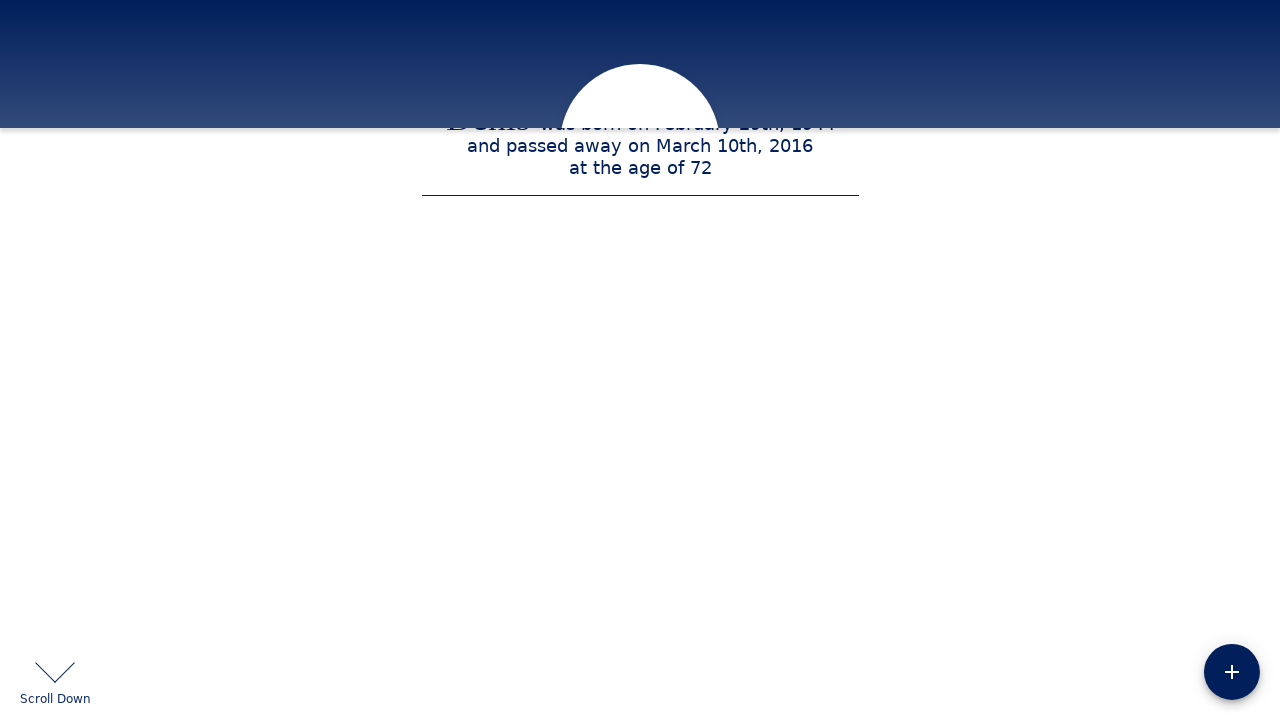

--- FILE ---
content_type: text/html; charset=utf-8
request_url: https://calvertmemorial.com/obituaries/denis-gschwendtner
body_size: 3473
content:
<!DOCTYPE html>
    <html lang="en">
    <head>
        <meta charset="utf-8">
        
        <meta name="viewport" content="width=device-width, initial-scale=1.0, maximum-scale=1.0, user-scalable=0" />
        <meta name="theme-color" content="#000000">
        <meta name=”mobile-web-app-capable” content=”yes”>
        <meta http-equiv="cache-control" content="no-cache, no-store" />
        <meta http-equiv="expires" content="Tue, 01 Jan 1980 1:00:00 GMT" />
        <meta http-equiv="pragma" content="no-cache" />

        <meta property="og:image" prefix="og: http://ogp.me/ns#" id="meta-og-image" content="https://res.cloudinary.com/gather-app-prod/image/upload/a_0,c_thumb,g_face,h_200,r_0,w_200/b_white,c_pad,d_gather_square.png,f_auto,h_630,q_auto,r_0,w_1200/v1/prod/user_provided/case/552529/case/1700088029462-Tu99PPsSWx" />
        <meta property="og:site_name" prefix="og: http://ogp.me/ns#" content="Denis E. Gschwendtner Obituary (1944 - 2016)" />
        <meta property="og:image:width" content="1200" />
        <meta property="og:image:height" content="630" />
        <meta property="og:title" content="Denis E. Gschwendtner Obituary (1944 - 2016)" />
        <meta property="og:description" content="Denis was born on February 29th, 1944 and passed away on 
        March 10th, 2016 at the age of 72" />
        <meta property="og:type" content="website" />
        <meta property="og:url" content="https://calvertmemorial.com/obituaries/denis-gschwendtner" />
        
        <meta property="fb:app_id" content="148316406021251" />

        <meta id="meta-case-name" content="denis-gschwendtner" />
        <meta id="meta-case-fname" content="Denis" />
        <meta id="meta-case-lname" content="Gschwendtner" />
        <meta id="meta-case-display-name" content="Denis E. Gschwendtner" />
        <meta id="meta-case-theme-color" content="#001f5b" />
        <meta id="meta-case-profile-photo" content="https://res.cloudinary.com/gather-app-prod/image/upload/a_0,c_thumb,g_face,h_200,r_0,w_200/c_limit,f_auto,h_304,q_auto,r_max,w_304/v1/prod/user_provided/case/552529/case/1700088029462-Tu99PPsSWx" />
        <meta id="meta-case-font-family" content="Great+Vibes" />
        <meta name="description" content="Denis was born on February 29th, 1944 and passed away on 
        March 10th, 2016 at the age of 72" />
        

        <link id="meta-fh-logo" href="https://res.cloudinary.com/gather-app-prod/image/upload/c_limit,f_auto,h_184,q_auto,w_640/v1/prod/user_provided/funeral_home/1475/1700104232143-lqQ7SI01bx" />
        <link rel="manifest" id="gather-manifest" href="/static/manifest.json">
        <link id="fav-icon" rel="shortcut icon" type="image/png" href="https://res.cloudinary.com/gather-app-prod/image/upload/a_0,c_crop,h_1500,r_0,w_1500,x_0,y_0/c_limit,d_gather_square.png,f_png,h_64,q_auto,r_0,w_64/v1/prod/user_provided/funeral_home/1475/1700104240599-DqAwzUFZkx" />
        <link id="fav-apple-icon" rel="apple-touch-icon" href="https://res.cloudinary.com/gather-app-prod/image/upload/a_0,c_crop,h_1500,r_0,w_1500,x_0,y_0/c_limit,d_gather_square.png,f_png,h_64,q_auto,r_0,w_64/v1/prod/user_provided/funeral_home/1475/1700104240599-DqAwzUFZkx">
        <link id="fav-apple-icon-precomposed" rel="apple-touch-icon-precomposed" href="https://res.cloudinary.com/gather-app-prod/image/upload/a_0,c_crop,h_1500,r_0,w_1500,x_0,y_0/c_limit,d_gather_square.png,f_png,h_64,q_auto,r_0,w_64/v1/prod/user_provided/funeral_home/1475/1700104240599-DqAwzUFZkx">

        <link rel="canonical" href="https://calvertmemorial.com/obituaries/denis-gschwendtner" />

        <link rel="preconnect" crossorigin="anonymous" href="https://fonts.gstatic.com">
        <link rel="stylesheet" href="https://fonts.googleapis.com/icon?family=Material+Icons|Material+Icons+Outlined">
        <link rel="stylesheet" href="https://fonts.googleapis.com/css?family=Roboto:300,400,500">
        <link rel="stylesheet" href="https://fonts.googleapis.com/css2?family=Great+Vibes&display=swap">
        <link rel="stylesheet" href="https://fonts.googleapis.com/css2?family=Montserrat:ital,wght@0,100..900;1,100..900&display=swap" />
        <link rel="stylesheet" href="https://fonts.googleapis.com/css2?family=EB+Garamond:ital,wght@0,400..800;1,400..800&display=swap"/>
        <link rel="stylesheet" href="https://fonts.googleapis.com/css2?family=Tinos:ital,wght@0,400;0,700;1,400;1,700&display=swap"/>
        <link rel="stylesheet" href="https://fonts.googleapis.com/css2?family=Poppins:ital,wght@0,100;0,200;0,300;0,400;0,500;0,600;0,700;0,800;0,900;1,100;1,200;1,300;1,400;1,500;1,600;1,700;1,800;1,900&display=swap"/>
        <link rel="stylesheet" href="https://fonts.googleapis.com/css2?family=Great+Vibes&display=swap"/>


        <link rel="stylesheet" href="/static/css/styles20220620.css">
        <link rel="stylesheet" href="/static/css/calendly.css">
        <link rel="stylesheet" href="/static/css/caseLoadingPage20230131.css">
        <link rel="stylesheet" href="/static/js/index-D9zoTKqK.css">
        <script async src='https://www.google-analytics.com/analytics.js'></script>

        <title>Denis E. Gschwendtner Obituary (1944 - 2016)</title>
        <script type="application/ld+json">{"@context":"https://schema.org","@graph":[{"@type":"NewsArticle","headline":"Denis E. Gschwendtner Obituary","image":["https://res.cloudinary.com/gather-app-prod/image/upload/a_0,c_thumb,g_face,h_200,r_0,w_200/ar_1:1,c_crop,f_auto,g_faces:auto,q_auto,w_200/c_limit,w_1200/v1/prod/user_provided/case/552529/case/1700088029462-Tu99PPsSWx","https://res.cloudinary.com/gather-app-prod/image/upload/a_0,c_thumb,g_face,h_200,r_0,w_200/ar_4:3,c_crop,f_auto,g_faces:auto,q_auto,w_200/c_limit,w_1200/v1/prod/user_provided/case/552529/case/1700088029462-Tu99PPsSWx","https://res.cloudinary.com/gather-app-prod/image/upload/a_0,c_thumb,g_face,h_200,r_0,w_200/ar_16:9,c_crop,f_auto,g_faces:auto,q_auto,w_200/c_limit,w_1200/v1/prod/user_provided/case/552529/case/1700088029462-Tu99PPsSWx"],"wordCount":323,"articleBody":"Denis E. Gschwendtner, 72, of Pontiac, passed away Thursday, March 10, 2016 at 12:30 p.m. at Evenglow Lodge Tjardes Health Center in Pontiac.\r\n\r\nHis service will be Monday, March 14, 2016 at 11:00 a.m. at First United Methodist Church in Pontiac with cremation rites to follow. Pastor Jarrod Bartholomew will officiate. Burial will be at St. Mary's Catholic Cemetery in Pontiac at a later date.\r\n\r\nVisitation will be Sunday, March 13, 2016 from 3:00 to 7:00 p.m. at First United Methodist Church in Pontiac.\r\n\r\nDuffy-Baier-Snedecor Funeral Home, Pontiac, is in charge of arrangements.\r\n\r\nDenny was born February 29, 1944 in Pontiac, IL to Earl \"Sonny\" and Eileen (Powell) Gschwendtner. He married Dorothy \"Dottie\" Beck on April 11, 1964 in Pontiac. She survives in Pontiac.\r\n\r\nAlso surviving are their children, Denny \"Goose\" (Kyra) Gschwendtner of Pontiac, IL, Dan (Sara) Gschwendtner of Pontiac, IL, Dee Dee (David) Stine of Danvers, IL, Dawn (Matt) Dewald of Pontiac, IL, and Doug \"Digger\" (Tiffany) Gschwendtner of Atlanta, GA; one brother, Alan Gschwendtner of Pontiac, IL; three sisters, Bernice Edwards of Pontiac, IL, Gladys Knudson of Pontiac, IL, and Kay (Louis) Lyons of Pontiac, IL; 12 grandchildren, Luke, Logan, Lani, Grace, Max, Connor, Blake, Abby, Emma, Jake, Morgan, and Sam.\r\n\r\nHe was preceded in death by his parents; one sister, Jo Schultz; and one special nephew, Roger Edwards.\r\n\r\nDenny attended St. Mary's Catholic Grade School and was a graduate of Pontiac Township High School. He was a lifelong farmer in the Pontiac area and worked at Wilken Seeds. He was a member of the Pontiac Elks and the \"Eastside Bored Room\".\r\n\r\nDenny will be missed by many. He enjoyed attending sporting events of his children and grandchildren, and gathering and crop surveying with the \"Westside Mafia\".\r\n\r\nMemorials may be made to Pontiac Elks Scholarship, Pontiac Holiday Tournament, or a charity of the donor's choice.\r\n\r\nOnline condolences may be made to the family at duffyfuneralhome.com or visit us on Facebook.","author":{"@type":"Organization","name":"Duffy-Baier-Snedecor Funeral Home"}}]}</script>
        <script>
            try {
                const urlParams = new URLSearchParams(window.location.search);
                const at = urlParams.get('at');
                if (at) {
                    if (at === 'NONE') {
                        localStorage.removeItem('authToken');
                    } else {
                        localStorage.setItem('authToken', at);
                    }
                }
                const params = new URLSearchParams(location.search.substring(1));
                urlParams.delete('at');
                urlParams.delete('_fwd');
                const qs = urlParams.toString();
                history.replaceState(
                    { id: document.title, source: 'web'},
                    document.title,
                    location.origin + location.pathname + (qs ? '?' + qs : '') + location.hash
                );
            } catch (ex) {}

            function checckIsDeathCertificateDialogOpen() {
                var deathCertificateDialog = document.getElementById('death-certificate-dialog');
                if (deathCertificateDialog) {
                var dcClassList = deathCertificateDialog.classList.value;
                return dcClassList.search(/hidden/) === -1;
                }
                return false;
            }

            // callback required by Google maps API package
            window.initMap = function () {};

        </script>
        <!-- Global site tag (gtag.js) - Google Analytics -->
        <script async src="https://www.googletagmanager.com/gtag/js?id=G-PSPHJ0CZD1"></script>
        <script>
            window.dataLayer = window.dataLayer || [];
            function gtag(){dataLayer.push(arguments);}
            gtag('js', new Date());
            
            gtag('config', 'G-PSPHJ0CZD1');
        </script>
    </head>
    
    <body id="body">
        <noscript>
        You need to enable JavaScript to run this app.
        </noscript>
        <div id="root">
        
        <div class="CaseLoadingPage-root" style="background: #001f5b;">
            <div class="CaseLoadingPage-topLoader">
                <div class="CaseLoadingPage-wrapper">
                    <svg class="CaseLoadingPage-lockIcon" focusable="false" viewBox="0 0 24 24"
                        aria-hidden="true" role="presentation">
                        <path d="M18 8h-1V6c0-2.76-2.24-5-5-5S7 3.24 7 6v2H6c-1.1 0-2 .9-2 2v10c0 1.1.9 2 2 
                            2h12c1.1 0 2-.9 2-2V10c0-1.1-.9-2-2-2zm-6 9c-1.1 0-2-.9-2-2s.9-2 2-2 2 .9 2 2-.9 
                            2-2 2zm3.1-9H8.9V6c0-1.71 1.39-3.1 3.1-3.1 1.71 0 3.1 1.39 3.1 3.1v2z">
                        </path>
                    </svg>
                    <div class="MuiCircularProgress-indeterminate CaseLoadingPage-fabProgress"
                        role="progressbar" style="width: 40px; height: 40px;">
                        <svg viewBox="22 22 44 44">
                            <circle class="MuiCircularProgress-circle MuiCircularProgress-circleIndeterminate"
                                cx="44" cy="44" r="20.2" fill="none" stroke-width="3.6"></circle>
                        </svg>
                    </div>
                </div>
            </div>
            <div class="CaseLoadingPage-logoOuter">
                <img src="https://res.cloudinary.com/gather-app-prod/image/upload/c_limit,f_auto,h_184,q_auto,w_640/v1/prod/user_provided/funeral_home/1475/1700104232143-lqQ7SI01bx" alt="fh-logo">
            </div>
            <div class="CaseLoadingPage-userDetails">
                <p
                    class="CaseLoadingPage-loadingMemorialPage">
                    Loading Denis' Memorial Page...
                </p>
                <div class="CaseLoadingPage-avatarContainer">
                    <div class="CaseLoadingPage-avatar"
                        style="color: #001f5b; position: relative; background: none;">
                        <div class="CaseLoadingPage-avatar" style="color: #001f5b; border: none;">
                            <img alt="DG" src="https://res.cloudinary.com/gather-app-prod/image/upload/a_0,c_thumb,g_face,h_200,r_0,w_200/c_limit,f_auto,h_304,q_auto,r_max,w_304/v1/prod/user_provided/case/552529/case/1700088029462-Tu99PPsSWx">
                        </div>
                    </div>
                </div>
                <p class="CaseLoadingPage-displayName" style="font-family: 'Great Vibes', cursive, sans-serif !important;">
                    Denis E. Gschwendtner
                </p>
            </div>
        </div>
    
        </div>
        <div id="print-container"></div>
    <script type="module" src="/static/js/index-DxgNWhC5.js"></script>
    </body>
    <script src="/static/js/calendly.js"></script>
    </html>

--- FILE ---
content_type: text/javascript
request_url: https://calvertmemorial.com/static/js/Drawer-Cm1n4Eky.js
body_size: 1400
content:
import{er as L,es as F,l as m,et as H,hc as O,r2 as q,jz as P,jB as t,j as i,ev as v,jC as d,jE as l,ew as V,aF as W,r3 as Y,r4 as G}from"./index-DxgNWhC5.js";try{let e=typeof window<"u"?window:typeof global<"u"?global:typeof globalThis<"u"?globalThis:typeof self<"u"?self:{},r=new e.Error().stack;r&&(e._sentryDebugIds=e._sentryDebugIds||{},e._sentryDebugIds[r]="15e12bee-3fc2-4b2b-a86f-80596302252c",e._sentryDebugIdIdentifier="sentry-dbid-15e12bee-3fc2-4b2b-a86f-80596302252c")}catch{}function J(e){return L("MuiDrawer",e)}F("MuiDrawer",["root","docked","paper","paperAnchorLeft","paperAnchorRight","paperAnchorTop","paperAnchorBottom","paperAnchorDockedLeft","paperAnchorDockedRight","paperAnchorDockedTop","paperAnchorDockedBottom","modal"]);const K=["BackdropProps"],Q=["anchor","BackdropProps","children","className","elevation","hideBackdrop","ModalProps","onClose","open","PaperProps","SlideProps","TransitionComponent","transitionDuration","variant"],A=(e,r)=>{const{ownerState:o}=e;return[r.root,(o.variant==="permanent"||o.variant==="persistent")&&r.docked,r.modal]},U=e=>{const{classes:r,anchor:o,variant:a}=e,h={root:["root"],docked:[(a==="permanent"||a==="persistent")&&"docked"],modal:["modal"],paper:["paper",`paperAnchor${l(o)}`,a!=="temporary"&&`paperAnchorDocked${l(o)}`]};return V(h,J,r)},X=v(G,{name:"MuiDrawer",slot:"Root",overridesResolver:A})(({theme:e})=>({zIndex:(e.vars||e).zIndex.drawer})),B=v("div",{shouldForwardProp:Y,name:"MuiDrawer",slot:"Docked",skipVariantsResolver:!1,overridesResolver:A})({flex:"0 0 auto"}),Z=v(W,{name:"MuiDrawer",slot:"Paper",overridesResolver:(e,r)=>{const{ownerState:o}=e;return[r.paper,r[`paperAnchor${l(o.anchor)}`],o.variant!=="temporary"&&r[`paperAnchorDocked${l(o.anchor)}`]]}})(({theme:e,ownerState:r})=>t({overflowY:"auto",display:"flex",flexDirection:"column",height:"100%",flex:"1 0 auto",zIndex:(e.vars||e).zIndex.drawer,WebkitOverflowScrolling:"touch",position:"fixed",top:0,outline:0},r.anchor==="left"&&{left:0},r.anchor==="top"&&{top:0,left:0,right:0,height:"auto",maxHeight:"100%"},r.anchor==="right"&&{right:0},r.anchor==="bottom"&&{top:"auto",left:0,bottom:0,right:0,height:"auto",maxHeight:"100%"},r.anchor==="left"&&r.variant!=="temporary"&&{borderRight:`1px solid ${(e.vars||e).palette.divider}`},r.anchor==="top"&&r.variant!=="temporary"&&{borderBottom:`1px solid ${(e.vars||e).palette.divider}`},r.anchor==="right"&&r.variant!=="temporary"&&{borderLeft:`1px solid ${(e.vars||e).palette.divider}`},r.anchor==="bottom"&&r.variant!=="temporary"&&{borderTop:`1px solid ${(e.vars||e).palette.divider}`})),S={left:"right",right:"left",top:"down",bottom:"up"};function j(e){return["left","right"].indexOf(e)!==-1}function R(e,r){return e.direction==="rtl"&&j(r)?S[r]:r}const ee=m.forwardRef(function(e,r){const o=H({props:e,name:"MuiDrawer"}),a=O(),h={enter:a.transitions.duration.enteringScreen,exit:a.transitions.duration.leavingScreen},{anchor:g="left",BackdropProps:I,children:M,className:u,elevation:w=16,hideBackdrop:$=!1,ModalProps:{BackdropProps:N}={},onClose:T,open:f=!1,PaperProps:b={},SlideProps:C,TransitionComponent:z=q,transitionDuration:k=h,variant:p="temporary"}=o,_=P(o.ModalProps,K),c=P(o,Q),x=m.useRef(!1);m.useEffect(()=>{x.current=!0},[]);const E=R(a,g),s=t({},o,{anchor:g,elevation:w,open:f,variant:p},c),n=U(s),D=i.jsx(Z,t({elevation:p==="temporary"?w:0,square:!0},b,{className:d(n.paper,b.className),ownerState:s,children:M}));if(p==="permanent")return i.jsx(B,t({className:d(n.root,n.docked,u),ownerState:s,ref:r},c,{children:D}));const y=i.jsx(z,t({in:f,direction:S[E],timeout:k,appear:x.current},C,{children:D}));return p==="persistent"?i.jsx(B,t({className:d(n.root,n.docked,u),ownerState:s,ref:r},c,{children:y})):i.jsx(X,t({BackdropProps:t({},I,N,{transitionDuration:k}),className:d(n.root,n.modal,u),open:f,ownerState:s,onClose:T,hideBackdrop:$,ref:r},c,_,{children:y}))});export{ee as D,R as g,j as i};
